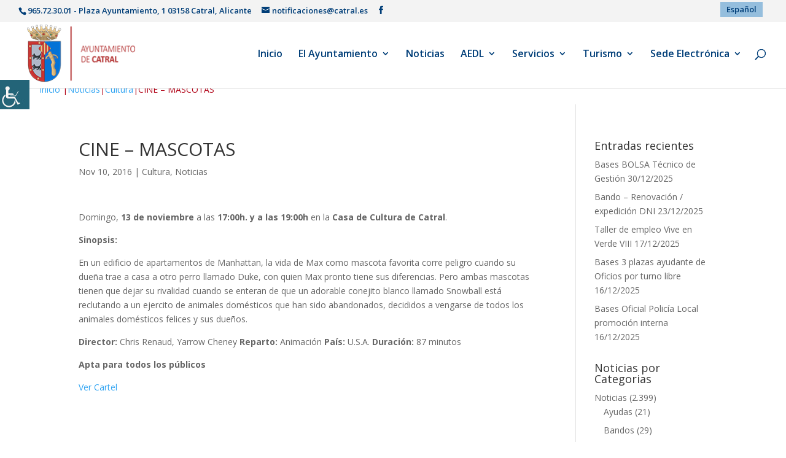

--- FILE ---
content_type: text/css
request_url: https://www.catral.es/wp-content/cache/min/1/wp-content/plugins/adapta-rgpd/assets/css/inform-box-hidden.css?ver=1758539833
body_size: 151
content:
.argpd-informar .argpd-mas{cursor:pointer}.argpd-informar ul{color:#707070;display:none;margin:0;margin:0 0 1.5em}.argpd-informar ul li{display:inline}